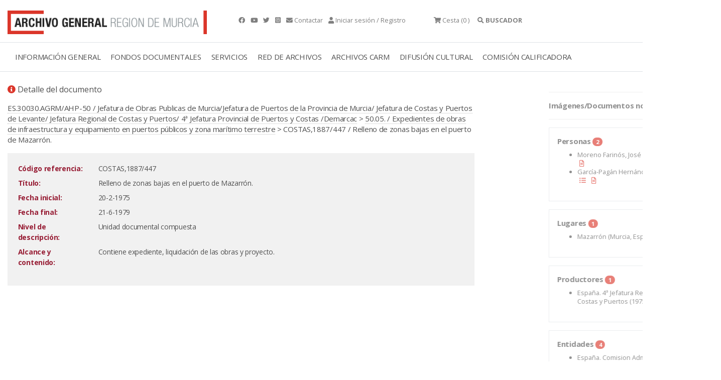

--- FILE ---
content_type: text/html; charset=ISO-8859-15
request_url: https://archivogeneral.carm.es/archivoGeneral/arg.muestra_detalle?idses=0&pref_id=602379
body_size: 83
content:

 <!DOCTYPE html>
<html>
    <head>
     <meta http-equiv="refresh" content="0; url=./arg.detalle_documento?idDetalle=602379&pidSes=0" />
     </head>
     <body>
     
            
    <script type="text/javascript" src="/_Incapsula_Resource?SWJIYLWA=719d34d31c8e3a6e6fffd425f7e032f3&ns=2&cb=1032743379" async></script></body>
</html>



--- FILE ---
content_type: text/html;charset=UTF-8
request_url: https://archivogeneral.carm.es/jsps/jsp/ip/getIpHttps.jsp
body_size: -57
content:

13.59.107.229, 107.154.186.13